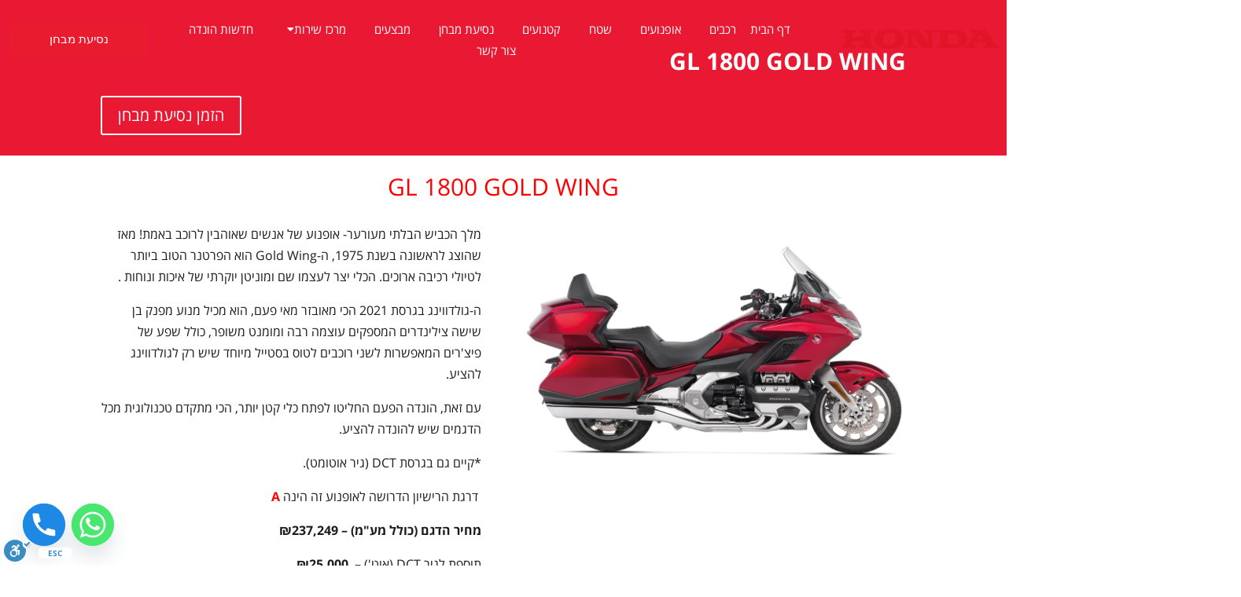

--- FILE ---
content_type: text/css
request_url: https://honda.org.il/wp-content/uploads/elementor/css/post-8272.css?ver=1768446732
body_size: 683
content:
.elementor-8272 .elementor-element.elementor-element-61acc3e{--display:flex;--flex-direction:column;--container-widget-width:100%;--container-widget-height:initial;--container-widget-flex-grow:0;--container-widget-align-self:initial;--flex-wrap-mobile:wrap;--padding-top:60px;--padding-bottom:60px;--padding-left:60px;--padding-right:60px;}.elementor-widget-heading .elementor-heading-title{font-family:var( --e-global-typography-primary-font-family ), Sans-serif;font-weight:var( --e-global-typography-primary-font-weight );color:var( --e-global-color-primary );}.elementor-8272 .elementor-element.elementor-element-424ebed{text-align:center;}.elementor-8272 .elementor-element.elementor-element-424ebed .elementor-heading-title{font-family:"Open Sans", Sans-serif;font-size:30px;font-weight:600;color:#FFFFFF;}.elementor-8272 .elementor-element.elementor-element-b03a832{text-align:center;}.elementor-8272 .elementor-element.elementor-element-b03a832 .elementor-heading-title{font-family:"Open Sans", Sans-serif;font-size:16px;font-weight:600;color:#FFFFFF;}.elementor-8272 .elementor-element.elementor-element-1bbde27{--display:flex;--flex-direction:row;--container-widget-width:calc( ( 1 - var( --container-widget-flex-grow ) ) * 100% );--container-widget-height:100%;--container-widget-flex-grow:1;--container-widget-align-self:stretch;--flex-wrap-mobile:wrap;--justify-content:center;--align-items:center;}.elementor-8272 .elementor-element.elementor-element-07bfb46{text-align:center;}.elementor-8272 .elementor-element.elementor-element-07bfb46 .elementor-heading-title{font-family:"Open Sans", Sans-serif;font-size:20px;font-weight:600;color:#FFFFFF;}.elementor-8272 .elementor-element.elementor-element-974b2e1{text-align:center;}.elementor-8272 .elementor-element.elementor-element-974b2e1 .elementor-heading-title{font-family:"Open Sans", Sans-serif;font-size:20px;font-weight:600;text-decoration:underline;color:#FFFFFF;}.elementor-8272 .elementor-element.elementor-element-13ce7a9{--display:flex;--flex-direction:column;--container-widget-width:100%;--container-widget-height:initial;--container-widget-flex-grow:0;--container-widget-align-self:initial;--flex-wrap-mobile:wrap;}.elementor-8272 .elementor-element.elementor-element-13ce7a9:not(.elementor-motion-effects-element-type-background), .elementor-8272 .elementor-element.elementor-element-13ce7a9 > .elementor-motion-effects-container > .elementor-motion-effects-layer{background-color:#FF1F34;}.elementor-widget-text-editor{font-family:var( --e-global-typography-text-font-family ), Sans-serif;font-weight:var( --e-global-typography-text-font-weight );color:var( --e-global-color-text );}.elementor-widget-text-editor.elementor-drop-cap-view-stacked .elementor-drop-cap{background-color:var( --e-global-color-primary );}.elementor-widget-text-editor.elementor-drop-cap-view-framed .elementor-drop-cap, .elementor-widget-text-editor.elementor-drop-cap-view-default .elementor-drop-cap{color:var( --e-global-color-primary );border-color:var( --e-global-color-primary );}.elementor-8272 .elementor-element.elementor-element-da9857d{font-family:"Roboto", Sans-serif;font-size:12px;font-weight:400;line-height:20px;color:#FFFFFF;}@media(min-width:768px){.elementor-8272 .elementor-element.elementor-element-13ce7a9{--content-width:800px;}}@media(max-width:767px){.elementor-8272 .elementor-element.elementor-element-61acc3e{--padding-top:20px;--padding-bottom:20px;--padding-left:20px;--padding-right:20px;}}

--- FILE ---
content_type: text/css
request_url: https://honda.org.il/wp-content/uploads/elementor/css/post-7944.css?ver=1768446734
body_size: 2922
content:
.elementor-7944 .elementor-element.elementor-element-2d2d9bc > .elementor-container > .elementor-column > .elementor-widget-wrap{align-content:center;align-items:center;}.elementor-7944 .elementor-element.elementor-element-2d2d9bc:not(.elementor-motion-effects-element-type-background), .elementor-7944 .elementor-element.elementor-element-2d2d9bc > .elementor-motion-effects-container > .elementor-motion-effects-layer{background-color:#FFFFFF85;}.she-header-transparent-yes{position:absolute;}.elementor-7944 .elementor-element.elementor-element-2d2d9bc > .elementor-container{max-width:1440px;}.elementor-7944 .elementor-element.elementor-element-2d2d9bc{transition:background 0.3s, border 0.3s, border-radius 0.3s, box-shadow 0.3s;margin-top:0px;margin-bottom:0px;padding:0px 0px 08px 0px;z-index:2;}.elementor-7944 .elementor-element.elementor-element-2d2d9bc > .elementor-background-overlay{transition:background 0.3s, border-radius 0.3s, opacity 0.3s;}.elementor-bc-flex-widget .elementor-7944 .elementor-element.elementor-element-6587e8c.elementor-column .elementor-widget-wrap{align-items:center;}.elementor-7944 .elementor-element.elementor-element-6587e8c.elementor-column.elementor-element[data-element_type="column"] > .elementor-widget-wrap.elementor-element-populated{align-content:center;align-items:center;}.elementor-widget-image .widget-image-caption{color:var( --e-global-color-text );font-family:var( --e-global-typography-text-font-family ), Sans-serif;font-weight:var( --e-global-typography-text-font-weight );}.elementor-7944 .elementor-element.elementor-element-1df5d22 > .elementor-widget-container{margin:5px 0px 0px 0px;}.elementor-7944 .elementor-element.elementor-element-1df5d22 img{width:200px;}.elementor-bc-flex-widget .elementor-7944 .elementor-element.elementor-element-8cfe4d8.elementor-column .elementor-widget-wrap{align-items:center;}.elementor-7944 .elementor-element.elementor-element-8cfe4d8.elementor-column.elementor-element[data-element_type="column"] > .elementor-widget-wrap.elementor-element-populated{align-content:center;align-items:center;}.elementor-7944 .elementor-element.elementor-element-7ea0590 > .elementor-widget-container{margin:20px 0px 0px 0px;padding:0px 0px 0px 0px;}.elementor-7944 .elementor-element.elementor-element-7ea0590 .wpr-menu-item.wpr-pointer-item{transition-duration:0.7s;}.elementor-7944 .elementor-element.elementor-element-7ea0590 .wpr-menu-item.wpr-pointer-item .wpr-mega-menu-icon{transition-duration:0.7s;}.elementor-7944 .elementor-element.elementor-element-7ea0590 .wpr-menu-item.wpr-pointer-item:before{transition-duration:0.7s;}.elementor-7944 .elementor-element.elementor-element-7ea0590 .wpr-menu-item.wpr-pointer-item:after{transition-duration:0.7s;}.elementor-7944 .elementor-element.elementor-element-7ea0590 .wpr-mobile-toggle-wrap{text-align:center;}.elementor-7944 .elementor-element.elementor-element-7ea0590 .wpr-nav-menu .wpr-menu-item,
					 .elementor-7944 .elementor-element.elementor-element-7ea0590 .wpr-nav-menu > .menu-item-has-children > .wpr-sub-icon{color:#FFFFFF;}.elementor-7944 .elementor-element.elementor-element-7ea0590 .wpr-nav-menu .wpr-mega-menu-icon{color:#FFFFFF;font-size:16px;margin-right:5px;}.elementor-7944 .elementor-element.elementor-element-7ea0590 .wpr-menu-item,.elementor-7944 .elementor-element.elementor-element-7ea0590 .wpr-mobile-menu-item,.elementor-7944 .elementor-element.elementor-element-7ea0590 .wpr-mobile-sub-menu-item,.elementor-7944 .elementor-element.elementor-element-7ea0590 .wpr-mobile-toggle-text, .wpr-menu-offcanvas-back h3{font-family:"Poppins", Sans-serif;font-size:15px;font-weight:500;}.elementor-7944 .elementor-element.elementor-element-7ea0590 .wpr-nav-menu .wpr-menu-item:hover,
					.elementor-7944 .elementor-element.elementor-element-7ea0590 .wpr-nav-menu .wpr-menu-item:hover .wpr-mega-menu-icon,
					.elementor-7944 .elementor-element.elementor-element-7ea0590 .wpr-nav-menu .wpr-menu-item.wpr-active-menu-item .wpr-mega-menu-icon,
					 .elementor-7944 .elementor-element.elementor-element-7ea0590 .wpr-nav-menu > .menu-item-has-children:hover > .wpr-sub-icon,
					 .elementor-7944 .elementor-element.elementor-element-7ea0590 .wpr-nav-menu .wpr-menu-item.wpr-active-menu-item,
					 .elementor-7944 .elementor-element.elementor-element-7ea0590 .wpr-nav-menu > .menu-item-has-children.current_page_item > .wpr-sub-icon{color:#E91B2F;}.elementor-7944 .elementor-element.elementor-element-7ea0590.wpr-pointer-line-fx .wpr-menu-item:before,
					 .elementor-7944 .elementor-element.elementor-element-7ea0590.wpr-pointer-line-fx .wpr-menu-item:after{background-color:#E91B2F;}.elementor-7944 .elementor-element.elementor-element-7ea0590.wpr-pointer-border-fx .wpr-menu-item:before{border-color:#E91B2F;}.elementor-7944 .elementor-element.elementor-element-7ea0590.wpr-pointer-background-fx .wpr-menu-item:before{background-color:#E91B2F;}.elementor-7944 .elementor-element.elementor-element-7ea0590 .menu-item-has-children .wpr-sub-icon{font-size:14px;}.elementor-7944 .elementor-element.elementor-element-7ea0590.wpr-pointer-underline>.wpr-nav-menu-container >ul>li>.wpr-menu-item:after,
					 .elementor-7944 .elementor-element.elementor-element-7ea0590.wpr-pointer-overline>.wpr-nav-menu-container >ul>li>.wpr-menu-item:before,
					 .elementor-7944 .elementor-element.elementor-element-7ea0590.wpr-pointer-double-line>.wpr-nav-menu-container >ul>li>.wpr-menu-item:before,
					 .elementor-7944 .elementor-element.elementor-element-7ea0590.wpr-pointer-double-line>.wpr-nav-menu-container >ul>li>.wpr-menu-item:after{height:1px;}.elementor-7944 .elementor-element.elementor-element-7ea0590.wpr-pointer-border-fx>.wpr-nav-menu-container >ul>li>.wpr-menu-item:before{border-width:1px;}.elementor-7944 .elementor-element.elementor-element-7ea0590.wpr-pointer-underline>.elementor-widget-container>.wpr-nav-menu-container >ul>li>.wpr-menu-item:after,
					 .elementor-7944 .elementor-element.elementor-element-7ea0590.wpr-pointer-overline>.elementor-widget-container>.wpr-nav-menu-container >ul>li>.wpr-menu-item:before,
					 .elementor-7944 .elementor-element.elementor-element-7ea0590.wpr-pointer-double-line>.elementor-widget-container>.wpr-nav-menu-container >ul>li>.wpr-menu-item:before,
					 .elementor-7944 .elementor-element.elementor-element-7ea0590.wpr-pointer-double-line>.elementor-widget-container>.wpr-nav-menu-container >ul>li>.wpr-menu-item:after{height:1px;}.elementor-7944 .elementor-element.elementor-element-7ea0590.wpr-pointer-border-fx>.elementor-widget-container>.wpr-nav-menu-container >ul>li>.wpr-menu-item:before{border-width:1px;}.elementor-7944 .elementor-element.elementor-element-7ea0590:not(.wpr-pointer-border-fx) .wpr-menu-item.wpr-pointer-item:before{transform:translateY(-13px);}.elementor-7944 .elementor-element.elementor-element-7ea0590:not(.wpr-pointer-border-fx) .wpr-menu-item.wpr-pointer-item:after{transform:translateY(13px);}.elementor-7944 .elementor-element.elementor-element-7ea0590 .wpr-nav-menu .wpr-menu-item{padding-left:0px;padding-right:0px;padding-top:0px;padding-bottom:0px;}.elementor-7944 .elementor-element.elementor-element-7ea0590 .wpr-nav-menu > .menu-item{margin-left:18px;margin-right:18px;}.elementor-7944 .elementor-element.elementor-element-7ea0590 .wpr-nav-menu-vertical .wpr-nav-menu > li > .wpr-sub-menu{margin-left:18px;transform:translateX(22px);}.elementor-7944 .elementor-element.elementor-element-7ea0590 .wpr-nav-menu-vertical .wpr-nav-menu > li > .wpr-sub-mega-menu{margin-left:18px;transform:translateX(22px);}.elementor-7944 .elementor-element.elementor-element-7ea0590.wpr-main-menu-align-left .wpr-nav-menu-vertical .wpr-nav-menu > li > .wpr-sub-icon{right:18px;}.elementor-7944 .elementor-element.elementor-element-7ea0590.wpr-main-menu-align-right .wpr-nav-menu-vertical .wpr-nav-menu > li > .wpr-sub-icon{left:18px;}.elementor-7944 .elementor-element.elementor-element-7ea0590 .wpr-nav-menu-horizontal .wpr-nav-menu .wpr-sub-mega-menu{transform:translateY(22px);}.elementor-7944 .elementor-element.elementor-element-7ea0590.wpr-main-menu-align-center .wpr-nav-menu-horizontal .wpr-mega-menu-pos-default.wpr-mega-menu-width-custom .wpr-sub-mega-menu{transform:translate(-50%, 22px);}.elementor-7944 .elementor-element.elementor-element-7ea0590 .wpr-nav-menu-horizontal .wpr-nav-menu > li > .wpr-sub-menu{transform:translateY(22px);}.elementor-7944 .elementor-element.elementor-element-7ea0590 .wpr-nav-menu .wpr-mega-menu-badge{top:-0px;padding:03px 5px 2px 5px;border-radius:0px 0px 0px 0px;}.elementor-7944 .elementor-element.elementor-element-7ea0590 .wpr-nav-menu-horizontal .wpr-mega-menu-badge{right:15px;}.elementor-7944 .elementor-element.elementor-element-7ea0590 .wpr-nav-menu-vertical .wpr-mega-menu-badge{margin-left:15px;}.elementor-7944 .elementor-element.elementor-element-7ea0590 .wpr-sub-mega-menu{background-color:#ffffff;}.elementor-7944 .elementor-element.elementor-element-7ea0590 .wpr-sub-menu .wpr-sub-menu-item,
					 .elementor-7944 .elementor-element.elementor-element-7ea0590 .wpr-sub-menu > .menu-item-has-children .wpr-sub-icon{color:#333333;}.elementor-7944 .elementor-element.elementor-element-7ea0590 .wpr-sub-menu .wpr-sub-menu-item{background-color:#ffffff;padding-left:15px;padding-right:15px;padding-top:13px;padding-bottom:13px;}.elementor-7944 .elementor-element.elementor-element-7ea0590 .wpr-sub-menu .wpr-sub-menu-item:hover,
					 .elementor-7944 .elementor-element.elementor-element-7ea0590 .wpr-sub-menu > .menu-item-has-children .wpr-sub-menu-item:hover .wpr-sub-icon,
					 .elementor-7944 .elementor-element.elementor-element-7ea0590 .wpr-sub-menu .wpr-sub-menu-item.wpr-active-menu-item,
					 .elementor-7944 .elementor-element.elementor-element-7ea0590 .wpr-sub-menu .wpr-sub-menu-item.wpr-active-menu-item .wpr-sub-icon,
					 .elementor-7944 .elementor-element.elementor-element-7ea0590 .wpr-sub-menu > .menu-item-has-children.current_page_item .wpr-sub-icon{color:#ffffff;}.elementor-7944 .elementor-element.elementor-element-7ea0590 .wpr-sub-menu .wpr-sub-menu-item:hover,
					 .elementor-7944 .elementor-element.elementor-element-7ea0590 .wpr-sub-menu .wpr-sub-menu-item.wpr-active-menu-item{background-color:#605BE5;}.elementor-7944 .elementor-element.elementor-element-7ea0590 .wpr-sub-menu .wpr-sub-icon{right:15px;}.elementor-7944 .elementor-element.elementor-element-7ea0590.wpr-main-menu-align-right .wpr-nav-menu-vertical .wpr-sub-menu .wpr-sub-icon{left:15px;}.elementor-7944 .elementor-element.elementor-element-7ea0590.wpr-sub-divider-yes .wpr-sub-menu li:not(:last-child){border-bottom-color:#e8e8e8;border-bottom-width:1px;}.elementor-7944 .elementor-element.elementor-element-7ea0590 .wpr-sub-menu{border-style:solid;border-width:1px 1px 1px 1px;border-color:#E8E8E8;}.elementor-7944 .elementor-element.elementor-element-7ea0590 .wpr-mobile-toggle{border-color:#E91B2F;width:33px;padding:0px 0px 0px 0px;border-width:0px;}.elementor-7944 .elementor-element.elementor-element-7ea0590 .wpr-mobile-toggle-text{color:#E91B2F;}.elementor-7944 .elementor-element.elementor-element-7ea0590 .wpr-mobile-toggle-line{background-color:#E91B2F;height:3px;margin-bottom:7px;}.elementor-7944 .elementor-element.elementor-element-7ea0590 .wpr-mobile-toggle:hover{border-color:#E91B2F;}.elementor-7944 .elementor-element.elementor-element-7ea0590 .wpr-mobile-toggle:hover .wpr-mobile-toggle-text{color:#E91B2F;}.elementor-7944 .elementor-element.elementor-element-7ea0590 .wpr-mobile-toggle:hover .wpr-mobile-toggle-line{background-color:#E91B2F;}.elementor-7944 .elementor-element.elementor-element-7ea0590 .wpr-mobile-menu-item,
					.elementor-7944 .elementor-element.elementor-element-7ea0590 .wpr-mobile-sub-menu-item,
					.elementor-7944 .elementor-element.elementor-element-7ea0590 .menu-item-has-children > .wpr-mobile-menu-item:after{color:#333333;}.elementor-7944 .elementor-element.elementor-element-7ea0590 .wpr-mobile-nav-menu > li,
					 .elementor-7944 .elementor-element.elementor-element-7ea0590 .wpr-mobile-sub-menu li{background-color:#ffffff;}.elementor-7944 .elementor-element.elementor-element-7ea0590 .wpr-mobile-nav-menu li a:hover,
					 .elementor-7944 .elementor-element.elementor-element-7ea0590 .wpr-mobile-nav-menu .menu-item-has-children > a:hover:after,
					 .elementor-7944 .elementor-element.elementor-element-7ea0590 .wpr-mobile-nav-menu li a.wpr-active-menu-item,
					 .elementor-7944 .elementor-element.elementor-element-7ea0590 .wpr-mobile-nav-menu .menu-item-has-children.current_page_item > a:hover:after{color:#ffffff;}.elementor-7944 .elementor-element.elementor-element-7ea0590 .wpr-mobile-menu-item:hover,
					.elementor-7944 .elementor-element.elementor-element-7ea0590 .wpr-mobile-sub-menu-item:hover,
					.elementor-7944 .elementor-element.elementor-element-7ea0590 .wpr-mobile-sub-menu-item.wpr-active-menu-item,
					.elementor-7944 .elementor-element.elementor-element-7ea0590 .wpr-mobile-menu-item.wpr-active-menu-item{background-color:#E91B2F;}.elementor-7944 .elementor-element.elementor-element-7ea0590 .wpr-mobile-menu-item{padding-left:22px;padding-right:22px;}.elementor-7944 .elementor-element.elementor-element-7ea0590 .wpr-mobile-mega-menu > li > a > .wpr-mobile-sub-icon{padding:22px;}.elementor-7944 .elementor-element.elementor-element-7ea0590 .wpr-mobile-nav-menu .wpr-mobile-menu-item{padding-top:14px;padding-bottom:14px;}.elementor-7944 .elementor-element.elementor-element-7ea0590 .wpr-mobile-mega-menu .wpr-mobile-sub-icon{font-size:14px;}.elementor-7944 .elementor-element.elementor-element-7ea0590 .wpr-mobile-nav-menu .wpr-mobile-sub-menu-item{font-size:12px;padding-left:10px;padding-right:10px;padding-top:5px;padding-bottom:5px;}.elementor-7944 .elementor-element.elementor-element-7ea0590 .wpr-menu-offcanvas-back{padding-left:10px;padding-right:10px;}.elementor-7944 .elementor-element.elementor-element-7ea0590.wpr-mobile-menu-display-dropdown .wpr-mobile-nav-menu{margin-top:10px;}.elementor-bc-flex-widget .elementor-7944 .elementor-element.elementor-element-2b17b7f.elementor-column .elementor-widget-wrap{align-items:center;}.elementor-7944 .elementor-element.elementor-element-2b17b7f.elementor-column.elementor-element[data-element_type="column"] > .elementor-widget-wrap.elementor-element-populated{align-content:center;align-items:center;}.elementor-7944 .elementor-element.elementor-element-2cf2c36 .wpr-button{background-color:#E91B2F;-webkit-transition-duration:0.6s;transition-duration:0.6s;-webkit-animation-duration:0.6s;animation-duration:0.6s;border-color:#E8E8E8;border-style:none;border-radius:4px 4px 4px 4px;}	.elementor-7944 .elementor-element.elementor-element-2cf2c36 [class*="elementor-animation"]:hover,
								.elementor-7944 .elementor-element.elementor-element-2cf2c36 .wpr-button::before,
								.elementor-7944 .elementor-element.elementor-element-2cf2c36 .wpr-button::after{background-color:#FFFFFF;}.elementor-7944 .elementor-element.elementor-element-2cf2c36 > .elementor-widget-container{margin:05px 0px 0px 0px;}.elementor-7944 .elementor-element.elementor-element-2cf2c36 .wpr-button::before{-webkit-transition-duration:0.6s;transition-duration:0.6s;-webkit-animation-duration:0.6s;animation-duration:0.6s;}.elementor-7944 .elementor-element.elementor-element-2cf2c36 .wpr-button::after{-webkit-transition-duration:0.6s;transition-duration:0.6s;-webkit-animation-duration:0.6s;animation-duration:0.6s;color:#E91B2F;padding:10px 10px 10px 10px;}.elementor-7944 .elementor-element.elementor-element-2cf2c36 .wpr-button .wpr-button-icon{-webkit-transition-duration:0.6s;transition-duration:0.6s;}.elementor-7944 .elementor-element.elementor-element-2cf2c36 .wpr-button .wpr-button-icon svg{-webkit-transition-duration:0.6s;transition-duration:0.6s;}.elementor-7944 .elementor-element.elementor-element-2cf2c36 .wpr-button .wpr-button-text{-webkit-transition-duration:0.6s;transition-duration:0.6s;-webkit-animation-duration:0.6s;animation-duration:0.6s;}.elementor-7944 .elementor-element.elementor-element-2cf2c36 .wpr-button .wpr-button-content{-webkit-transition-duration:0.6s;transition-duration:0.6s;-webkit-animation-duration:0.6s;animation-duration:0.6s;}.elementor-7944 .elementor-element.elementor-element-2cf2c36 .wpr-button-wrap{max-width:196px;}.elementor-7944 .elementor-element.elementor-element-2cf2c36{text-align:left;}.elementor-7944 .elementor-element.elementor-element-2cf2c36 .wpr-button-content{-webkit-justify-content:center;justify-content:center;}.elementor-7944 .elementor-element.elementor-element-2cf2c36 .wpr-button-text{-webkit-justify-content:center;justify-content:center;color:#ffffff;}.elementor-7944 .elementor-element.elementor-element-2cf2c36 .wpr-button-icon{font-size:17px;}.elementor-7944 .elementor-element.elementor-element-2cf2c36 .wpr-button-icon svg{width:17px;height:17px;}.elementor-7944 .elementor-element.elementor-element-2cf2c36.wpr-button-icon-position-left .wpr-button-icon{margin-right:12px;}.elementor-7944 .elementor-element.elementor-element-2cf2c36.wpr-button-icon-position-right .wpr-button-icon{margin-left:12px;}.elementor-7944 .elementor-element.elementor-element-2cf2c36.wpr-button-icon-style-inline .wpr-button-icon{color:#ffffff;}.elementor-7944 .elementor-element.elementor-element-2cf2c36.wpr-button-icon-style-inline .wpr-button-icon svg{fill:#ffffff;}.elementor-7944 .elementor-element.elementor-element-2cf2c36 .wpr-button-text,.elementor-7944 .elementor-element.elementor-element-2cf2c36 .wpr-button::after{font-family:"Poppins", Sans-serif;font-size:15px;font-weight:500;}.elementor-7944 .elementor-element.elementor-element-2cf2c36 .wpr-button:hover .wpr-button-text{color:#E91B2F;}.elementor-7944 .elementor-element.elementor-element-2cf2c36.wpr-button-icon-style-inline .wpr-button:hover .wpr-button-icon{color:#E91B2F;}.elementor-7944 .elementor-element.elementor-element-2cf2c36.wpr-button-icon-style-inline .wpr-button:hover .wpr-button-icon svg{fill:#E91B2F;}.elementor-7944 .elementor-element.elementor-element-2cf2c36 .wpr-button:hover{border-color:#E8E8E8;}.elementor-7944 .elementor-element.elementor-element-2cf2c36.wpr-button-icon-style-inline .wpr-button{padding:10px 10px 10px 10px;}.elementor-7944 .elementor-element.elementor-element-2cf2c36.wpr-button-icon-style-block .wpr-button-text{padding:10px 10px 10px 10px;}.elementor-7944 .elementor-element.elementor-element-2cf2c36.wpr-button-icon-style-inline-block .wpr-button-content{padding:10px 10px 10px 10px;}@media(min-width:768px){.elementor-7944 .elementor-element.elementor-element-6587e8c{width:18.103%;}.elementor-7944 .elementor-element.elementor-element-8cfe4d8{width:66.541%;}.elementor-7944 .elementor-element.elementor-element-2b17b7f{width:15.022%;}}@media(max-width:1024px){.elementor-7944 .elementor-element.elementor-element-2d2d9bc{padding:0px 20px 0px 20px;}.elementor-7944 .elementor-element.elementor-element-7ea0590 .wpr-menu-item,.elementor-7944 .elementor-element.elementor-element-7ea0590 .wpr-mobile-menu-item,.elementor-7944 .elementor-element.elementor-element-7ea0590 .wpr-mobile-sub-menu-item,.elementor-7944 .elementor-element.elementor-element-7ea0590 .wpr-mobile-toggle-text, .wpr-menu-offcanvas-back h3{font-size:13px;}.elementor-7944 .elementor-element.elementor-element-7ea0590 .wpr-nav-menu .wpr-menu-item{padding-left:0px;padding-right:0px;padding-top:0px;padding-bottom:0px;}.elementor-7944 .elementor-element.elementor-element-7ea0590 .wpr-nav-menu > .menu-item{margin-left:8px;margin-right:8px;}.elementor-7944 .elementor-element.elementor-element-7ea0590 .wpr-nav-menu-vertical .wpr-nav-menu > li > .wpr-sub-menu{margin-left:8px;}.elementor-7944 .elementor-element.elementor-element-7ea0590 .wpr-nav-menu-vertical .wpr-nav-menu > li > .wpr-sub-mega-menu{margin-left:8px;}.elementor-7944 .elementor-element.elementor-element-7ea0590.wpr-main-menu-align-left .wpr-nav-menu-vertical .wpr-nav-menu > li > .wpr-sub-icon{right:8px;}.elementor-7944 .elementor-element.elementor-element-7ea0590.wpr-main-menu-align-right .wpr-nav-menu-vertical .wpr-nav-menu > li > .wpr-sub-icon{left:8px;}.elementor-7944 .elementor-element.elementor-element-7ea0590.wpr-mobile-menu-display-dropdown .wpr-mobile-nav-menu{margin-top:35px;}.elementor-7944 .elementor-element.elementor-element-2cf2c36 .wpr-button-text,.elementor-7944 .elementor-element.elementor-element-2cf2c36 .wpr-button::after{font-size:14px;}}@media(max-width:767px){.elementor-7944 .elementor-element.elementor-element-2d2d9bc{padding:8px 5px 8px 05px;}.elementor-7944 .elementor-element.elementor-element-6587e8c{width:50%;}.elementor-7944 .elementor-element.elementor-element-1df5d22 > .elementor-widget-container{margin:0px 0px 0px 0px;}.elementor-7944 .elementor-element.elementor-element-8cfe4d8{width:15%;}.elementor-7944 .elementor-element.elementor-element-7ea0590 > .elementor-widget-container{margin:0px 0px 0px 0px;}.elementor-7944 .elementor-element.elementor-element-7ea0590 .wpr-mobile-toggle-wrap{text-align:left;}.elementor-7944 .elementor-element.elementor-element-7ea0590.wpr-mobile-menu-display-dropdown .wpr-mobile-nav-menu{margin-top:28px;}.elementor-7944 .elementor-element.elementor-element-2b17b7f{width:35%;}.elementor-7944 .elementor-element.elementor-element-2cf2c36.wpr-button-icon-style-inline .wpr-button{padding:5px 5px 5px 5px;}.elementor-7944 .elementor-element.elementor-element-2cf2c36.wpr-button-icon-style-block .wpr-button-text{padding:5px 5px 5px 5px;}.elementor-7944 .elementor-element.elementor-element-2cf2c36.wpr-button-icon-style-inline-block .wpr-button-content{padding:5px 5px 5px 5px;}.elementor-7944 .elementor-element.elementor-element-2cf2c36 .wpr-button::after{padding:5px 5px 5px 5px;}}/* Start custom CSS for wpr-mega-menu, class: .elementor-element-7ea0590 *//* Change Text Colour and Links colour */
.she-header:not(.elementor-sticky)  .menutextcolours ul li a {
 color: #000000!important;
}/* End custom CSS */

--- FILE ---
content_type: text/css
request_url: https://honda.org.il/wp-content/uploads/font-organizer/fo-declarations.css?ver=6.9
body_size: 189
content:
/* This Awesome CSS file was created by Font Orgranizer from Hive :) */

@import url(//fonts.googleapis.com/earlyaccess/opensanshebrewcondensed.css);
@import url(//fonts.googleapis.com/earlyaccess/opensanshebrew.css);
@import url('//fonts.googleapis.com/css?family=Open+Sans');

@font-face {
    font-family: 'Open Sans BOLD';
    
    src: url('//honda.org.il/wp-content/uploads/font-organizer/OpenSansHebrew-Bold.ttf') format('truetype');
font-weight: 700;
}


--- FILE ---
content_type: text/css
request_url: https://honda.org.il/wp-content/uploads/font-organizer/fo-elements.css?ver=6.9
body_size: 63
content:
/* This Awesome CSS file was created by Font Orgranizer from Hive :) */

body { font-family: 'Open Sans Hebrew'!important; font-weight:normal!important;  }
h1 { font-family: 'Open Sans Hebrew'!important; font-weight:normal!important;  }
h2 { font-family: 'Open Sans Hebrew'!important; font-weight:normal!important;  }
h3 { font-family: 'Open Sans Hebrew'!important; font-weight:normal!important;  }
h4 { font-family: 'Open Sans Hebrew'!important; font-weight:normal!important;  }
h5 { font-family: 'Open Sans Hebrew'!important; font-weight:normal!important;  }
h6 { font-family: 'Open Sans Hebrew'!important; font-weight:normal!important;  }
p { font-family: 'Open Sans Hebrew'!important; font-weight:normal!important;  }
q { font-family: 'Open Sans Hebrew'!important; font-weight:normal!important;  }
li { font-family: 'Open Sans Hebrew'!important; font-weight:normal!important;  }
a { font-family: 'Open Sans Hebrew'!important; font-weight:normal!important;  }


--- FILE ---
content_type: text/css
request_url: https://honda.org.il/wp-content/et-cache/6377/et-core-unified-deferred-6377.min.css?ver=1766757494
body_size: 1623
content:
.et_pb_section_3.et_pb_section{padding-top:0px;padding-right:0px;padding-bottom:0px;padding-left:0px}.et_pb_row_4.et_pb_row{padding-top:0px!important;padding-right:0px!important;padding-bottom:0px!important;padding-left:0px!important;padding-top:0px;padding-right:0;padding-bottom:0;padding-left:0px}.et_pb_gallery_0.et_pb_gallery{padding-bottom:0px}.et_pb_gallery_0{max-width:66%}.et_pb_toggle_0.et_pb_toggle h5,.et_pb_toggle_0.et_pb_toggle h1.et_pb_toggle_title,.et_pb_toggle_0.et_pb_toggle h2.et_pb_toggle_title,.et_pb_toggle_0.et_pb_toggle h3.et_pb_toggle_title,.et_pb_toggle_0.et_pb_toggle h4.et_pb_toggle_title,.et_pb_toggle_0.et_pb_toggle h6.et_pb_toggle_title{font-size:20px;color:#e02b20!important;text-align:center}.et_pb_toggle_0.et_pb_toggle.et_pb_toggle_open h5.et_pb_toggle_title,.et_pb_toggle_0.et_pb_toggle.et_pb_toggle_open h1.et_pb_toggle_title,.et_pb_toggle_0.et_pb_toggle.et_pb_toggle_open h2.et_pb_toggle_title,.et_pb_toggle_0.et_pb_toggle.et_pb_toggle_open h3.et_pb_toggle_title,.et_pb_toggle_0.et_pb_toggle.et_pb_toggle_open h4.et_pb_toggle_title,.et_pb_toggle_0.et_pb_toggle.et_pb_toggle_open h6.et_pb_toggle_title,.et_pb_toggle_1.et_pb_toggle.et_pb_toggle_open h5.et_pb_toggle_title,.et_pb_toggle_1.et_pb_toggle.et_pb_toggle_open h1.et_pb_toggle_title,.et_pb_toggle_1.et_pb_toggle.et_pb_toggle_open h2.et_pb_toggle_title,.et_pb_toggle_1.et_pb_toggle.et_pb_toggle_open h3.et_pb_toggle_title,.et_pb_toggle_1.et_pb_toggle.et_pb_toggle_open h4.et_pb_toggle_title,.et_pb_toggle_1.et_pb_toggle.et_pb_toggle_open h6.et_pb_toggle_title,.et_pb_toggle_2.et_pb_toggle.et_pb_toggle_open h5.et_pb_toggle_title,.et_pb_toggle_2.et_pb_toggle.et_pb_toggle_open h1.et_pb_toggle_title,.et_pb_toggle_2.et_pb_toggle.et_pb_toggle_open h2.et_pb_toggle_title,.et_pb_toggle_2.et_pb_toggle.et_pb_toggle_open h3.et_pb_toggle_title,.et_pb_toggle_2.et_pb_toggle.et_pb_toggle_open h4.et_pb_toggle_title,.et_pb_toggle_2.et_pb_toggle.et_pb_toggle_open h6.et_pb_toggle_title{color:#e02b20!important}.et_pb_toggle_2.et_pb_toggle_close .et_pb_toggle_title:before,.et_pb_toggle_0.et_pb_toggle_open .et_pb_toggle_title:before,.et_pb_toggle_0.et_pb_toggle_close .et_pb_toggle_title:before,.et_pb_toggle_1.et_pb_toggle_open .et_pb_toggle_title:before,.et_pb_toggle_1.et_pb_toggle_close .et_pb_toggle_title:before,.et_pb_toggle_2.et_pb_toggle_open .et_pb_toggle_title:before{color:#e02b20}.et_pb_toggle_1.et_pb_toggle h5,.et_pb_toggle_1.et_pb_toggle h1.et_pb_toggle_title,.et_pb_toggle_1.et_pb_toggle h2.et_pb_toggle_title,.et_pb_toggle_1.et_pb_toggle h3.et_pb_toggle_title,.et_pb_toggle_1.et_pb_toggle h4.et_pb_toggle_title,.et_pb_toggle_1.et_pb_toggle h6.et_pb_toggle_title,.et_pb_toggle_2.et_pb_toggle h5,.et_pb_toggle_2.et_pb_toggle h1.et_pb_toggle_title,.et_pb_toggle_2.et_pb_toggle h2.et_pb_toggle_title,.et_pb_toggle_2.et_pb_toggle h3.et_pb_toggle_title,.et_pb_toggle_2.et_pb_toggle h4.et_pb_toggle_title,.et_pb_toggle_2.et_pb_toggle h6.et_pb_toggle_title{font-size:20px;color:#e02b20!important}.et_pb_toggle_1.et_pb_toggle{color:#FFFFFF!important;margin-top:-47px!important}.et_pb_toggle_2.et_pb_toggle{margin-top:-47px!important}.et_pb_image_2{margin-bottom:1px!important;text-align:center}.et_pb_text_7{margin-bottom:9px!important}.et_pb_row_6.et_pb_row{padding-top:0px!important;padding-bottom:0px!important;padding-top:0px;padding-bottom:0px}.et_pb_section_4.et_pb_section{padding-bottom:0px;background-color:#e21428!important}.et_pb_row_7.et_pb_row{padding-bottom:0px!important;margin-top:-53px!important;margin-right:auto!important;margin-left:auto!important;padding-bottom:0px}.et_pb_text_10,.et_pb_text_12{margin-bottom:3px!important}.et_pb_text_11,.et_pb_text_13{padding-bottom:0px!important;margin-bottom:-3px!important}.et_pb_contact_form_1.et_pb_contact_form_container h1,.et_pb_contact_form_1.et_pb_contact_form_container h2.et_pb_contact_main_title,.et_pb_contact_form_1.et_pb_contact_form_container h3.et_pb_contact_main_title,.et_pb_contact_form_1.et_pb_contact_form_container h4.et_pb_contact_main_title,.et_pb_contact_form_1.et_pb_contact_form_container h5.et_pb_contact_main_title,.et_pb_contact_form_1.et_pb_contact_form_container h6.et_pb_contact_main_title,.et_pb_contact_form_0.et_pb_contact_form_container h1,.et_pb_contact_form_0.et_pb_contact_form_container h2.et_pb_contact_main_title,.et_pb_contact_form_0.et_pb_contact_form_container h3.et_pb_contact_main_title,.et_pb_contact_form_0.et_pb_contact_form_container h4.et_pb_contact_main_title,.et_pb_contact_form_0.et_pb_contact_form_container h5.et_pb_contact_main_title,.et_pb_contact_form_0.et_pb_contact_form_container h6.et_pb_contact_main_title{font-weight:800;font-size:34px;color:#ffffff!important;text-align:center}.et_pb_contact_form_1.et_pb_contact_form_container .input:-ms-input-placeholder{line-height:1.2em}.et_pb_contact_form_1.et_pb_contact_form_container .input::-moz-placeholder{line-height:1.2em}.et_pb_contact_form_1.et_pb_contact_form_container .input::-webkit-input-placeholder{line-height:1.2em}.et_pb_contact_form_1.et_pb_contact_form_container .input,.et_pb_contact_form_1.et_pb_contact_form_container .input::placeholder,.et_pb_contact_form_1.et_pb_contact_form_container .input[type=checkbox]+label,.et_pb_contact_form_1.et_pb_contact_form_container .input[type=radio]+label,.et_pb_contact_form_0.et_pb_contact_form_container .input,.et_pb_contact_form_0.et_pb_contact_form_container .input::placeholder,.et_pb_contact_form_0.et_pb_contact_form_container .input[type=checkbox]+label,.et_pb_contact_form_0.et_pb_contact_form_container .input[type=radio]+label{line-height:1.2em}.et_pb_contact_form_0.et_pb_contact_form_container .input:-ms-input-placeholder{line-height:1.2em}.et_pb_contact_form_0.et_pb_contact_form_container .input::-moz-placeholder{line-height:1.2em}.et_pb_contact_form_0.et_pb_contact_form_container .input::-webkit-input-placeholder{line-height:1.2em}.et_pb_contact_form_0.et_pb_contact_form_container{padding-top:0px;padding-bottom:0px}body #page-container .et_pb_section .et_pb_contact_form_0.et_pb_contact_form_container.et_pb_module .et_pb_button{color:#ffffff!important;border-color:#000000;border-radius:11px;background-color:#000000!important}.et_pb_section_5.et_pb_section{padding-top:0px;padding-bottom:20px;margin-bottom:2px;background-color:#e21428!important}.et_pb_contact_form_1.et_pb_contact_form_container{padding-top:1px;padding-bottom:0px}body #page-container .et_pb_section .et_pb_contact_form_1.et_pb_contact_form_container.et_pb_module .et_pb_button{color:#ffffff!important;border-color:#000000;border-radius:11px;background-color:#000000!important;margin-top:90px!important;margin-right:150px!important}div.et_pb_section.et_pb_section_7,div.et_pb_section.et_pb_section_6,div.et_pb_section.et_pb_section_8,div.et_pb_section.et_pb_section_9{background-image:url(https://honda.org.il/wp-content/uploads/2019/05/Artboard-21.png)!important}.et_pb_section_6.et_pb_section{padding-bottom:26px;margin-top:-4px}.et_pb_section_7.et_pb_section{padding-bottom:26px;margin-top:-4px;background-color:#222222!important}.et_pb_image_3,.et_pb_image_4{width:75%;text-align:center}.et_pb_section_8.et_pb_section{padding-top:0px;padding-right:0px;padding-bottom:0px;padding-left:0px;margin-top:-4px}.et_pb_section_9.et_pb_section{padding-top:0px;padding-right:0px;padding-bottom:0px;padding-left:0px;margin-top:-4px;background-color:#E21428!important}.et_pb_row_11.et_pb_row{margin-right:347px!important;margin-left:296px!important}.et_pb_row_11,body #page-container .et-db #et-boc .et-l .et_pb_row_11.et_pb_row,body.et_pb_pagebuilder_layout.single #page-container #et-boc .et-l .et_pb_row_11.et_pb_row,body.et_pb_pagebuilder_layout.single.et_full_width_page #page-container #et-boc .et-l .et_pb_row_11.et_pb_row{width:100%;max-width:1231px}.et_pb_contact_form_container .et_pb_contact_field_2.et_pb_contact_field .input:-ms-input-placeholder{letter-spacing:0px}.et_pb_contact_form_container .et_pb_contact_field_2.et_pb_contact_field .input::-moz-placeholder{letter-spacing:0px}.et_pb_contact_form_container .et_pb_contact_field_2.et_pb_contact_field .input::-webkit-input-placeholder{letter-spacing:0px}.et_pb_contact_field_2.et_pb_contact_field .et_pb_contact_field_options_title,.et_pb_contact_form_container .et_pb_contact_field_2.et_pb_contact_field .input,.et_pb_contact_form_container .et_pb_contact_field_2.et_pb_contact_field .input::placeholder,.et_pb_contact_form_container .et_pb_contact_field_2.et_pb_contact_field .input[type=checkbox]+label,.et_pb_contact_form_container .et_pb_contact_field_2.et_pb_contact_field .input[type=radio]+label,.et_pb_contact_field_0.et_pb_contact_field .et_pb_contact_field_options_title,.et_pb_contact_form_container .et_pb_contact_field_0.et_pb_contact_field .input,.et_pb_contact_form_container .et_pb_contact_field_0.et_pb_contact_field .input::placeholder,.et_pb_contact_form_container .et_pb_contact_field_0.et_pb_contact_field .input[type=checkbox]+label,.et_pb_contact_form_container .et_pb_contact_field_0.et_pb_contact_field .input[type=radio]+label{letter-spacing:0px}.et_pb_contact_form_container .et_pb_contact_field_0.et_pb_contact_field .input:-ms-input-placeholder{letter-spacing:0px}.et_pb_contact_form_container .et_pb_contact_field_0.et_pb_contact_field .input::-moz-placeholder{letter-spacing:0px}.et_pb_contact_form_container .et_pb_contact_field_0.et_pb_contact_field .input::-webkit-input-placeholder{letter-spacing:0px}.et_pb_gallery_0.et_pb_gallery.et_pb_module{margin-left:auto!important;margin-right:auto!important}@media only screen and (min-width:981px){.et_pb_row_4,body #page-container .et-db #et-boc .et-l .et_pb_row_4.et_pb_row,body.et_pb_pagebuilder_layout.single #page-container #et-boc .et-l .et_pb_row_4.et_pb_row,body.et_pb_pagebuilder_layout.single.et_full_width_page #page-container #et-boc .et-l .et_pb_row_4.et_pb_row{width:89%;max-width:89%}.et_pb_section_5,.et_pb_section_6,.et_pb_section_7{display:none!important}}@media only screen and (max-width:980px){.et_pb_row_4,body #page-container .et-db #et-boc .et-l .et_pb_row_4.et_pb_row,body.et_pb_pagebuilder_layout.single #page-container #et-boc .et-l .et_pb_row_4.et_pb_row,body.et_pb_pagebuilder_layout.single.et_full_width_page #page-container #et-boc .et-l .et_pb_row_4.et_pb_row{width:80%;max-width:80%}.et_pb_image_2 .et_pb_image_wrap img,.et_pb_image_3 .et_pb_image_wrap img,.et_pb_image_4 .et_pb_image_wrap img{width:auto}body #page-container .et_pb_section .et_pb_contact_form_0.et_pb_contact_form_container.et_pb_module .et_pb_button:after,body #page-container .et_pb_section .et_pb_contact_form_1.et_pb_contact_form_container.et_pb_module .et_pb_button:after{display:inline-block;opacity:0}body #page-container .et_pb_section .et_pb_contact_form_0.et_pb_contact_form_container.et_pb_module .et_pb_button:hover:after,body #page-container .et_pb_section .et_pb_contact_form_1.et_pb_contact_form_container.et_pb_module .et_pb_button:hover:after{opacity:1}}@media only screen and (min-width:768px) and (max-width:980px){.et_pb_section_4,.et_pb_section_8,.et_pb_section_9{display:none!important}}@media only screen and (max-width:767px){.et_pb_image_2 .et_pb_image_wrap img,.et_pb_image_3 .et_pb_image_wrap img,.et_pb_image_4 .et_pb_image_wrap img{width:auto}.et_pb_section_4,.et_pb_section_8,.et_pb_section_9{display:none!important}body #page-container .et_pb_section .et_pb_contact_form_0.et_pb_contact_form_container.et_pb_module .et_pb_button:after,body #page-container .et_pb_section .et_pb_contact_form_1.et_pb_contact_form_container.et_pb_module .et_pb_button:after{display:inline-block;opacity:0}body #page-container .et_pb_section .et_pb_contact_form_0.et_pb_contact_form_container.et_pb_module .et_pb_button:hover:after,body #page-container .et_pb_section .et_pb_contact_form_1.et_pb_contact_form_container.et_pb_module .et_pb_button:hover:after{opacity:1}}

--- FILE ---
content_type: application/javascript
request_url: https://honda.org.il/firebaseConfig.js
body_size: 221
content:
<!-- Firebase compat UMD builds -->
<script src="https://www.gstatic.com/firebasejs/9.22.1/firebase-app-compat.js"></script>
<script src="https://www.gstatic.com/firebasejs/9.22.1/firebase-auth-compat.js"></script>
<script src="https://www.gstatic.com/firebasejs/9.22.1/firebase-firestore-compat.js"></script>
<script src="https://www.gstatic.com/firebasejs/9.22.1/firebase-messaging-compat.js"></script>

<!-- Firebase Config -->
<script src="/firebaseConfig.js"></script> <!-- ודא שהקובץ הזה כולל את firebase.initializeApp -->

<!-- Google Maps SDK -->
<script src="https://maps.googleapis.com/maps/api/js?key=AIzaSyCSIe7hNKXrx8N9i5KS9QDIiyA5VEigvX4&libraries=places&callback=initMap" async defer></script>